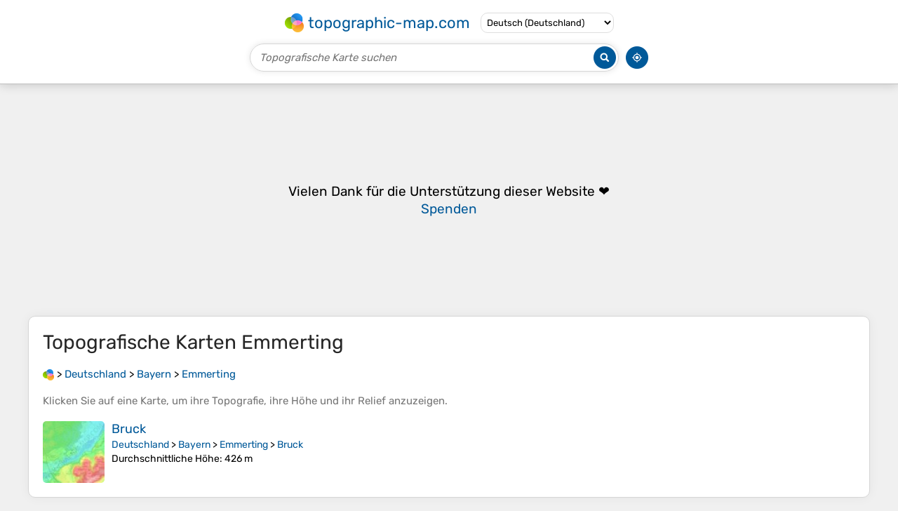

--- FILE ---
content_type: text/html; charset=UTF-8
request_url: https://de-de.topographic-map.com/place-xnbtj/Emmerting/
body_size: 1918
content:
<!DOCTYPE html><html lang="de"><head><meta charset="UTF-8"><script>dataLayer=[{event:'gtm.js','gtm.start':new Date().getTime()}];function gtag(){dataLayer.push(arguments)};gtag('consent','default',{ad_personalization:'denied',ad_storage:'denied',ad_user_data:'denied',analytics_storage:'denied'})</script><script async src="https://www.googletagmanager.com/gtm.js?id=GTM-PN9JFQMT"></script><script>adsbygoogle=[]</script><link href="https://fundingchoicesmessages.google.com" rel="preconnect"><script async crossorigin="anonymous" src="https://pagead2.googlesyndication.com/pagead/js/adsbygoogle.js?client=ca-pub-9471645851872079"></script><link as="font" crossorigin="anonymous" href="/bin/classes/App/rubik.ttf" rel="preload" type="font/ttf"><link href="/bin/icon-234.png" rel="icon" type="image/png"><link href="/bin/icon-192.png" rel="apple-touch-icon"><meta content="width=device-width, initial-scale=1" name="viewport"><meta content="website" property="og:type"><meta content="Topografische Karten" property="og:site_name"><meta content="summary" name="twitter:card"><link href="https://de-de.topographic-map.com/place-xnbtj/Emmerting/" rel="canonical"><meta content="https://de-de.topographic-map.com/bin/icon-234.png" property="og:image"><meta content="https://de-de.topographic-map.com/bin/icon-234.png" property="twitter:image"><meta content="234" property="og:image:width"><meta content="234" property="og:image:height"><meta content="image/png" property="og:image:type"><script>GLOBALS={}</script><script>VERSION="202510091959";ADSENSE="9471645851872079"</script><script>GLOBALS['_texts']={"":{"elevationCoefficient":[{"minimum":null,"maximum":null,"context":null,"value":"1"}],"close":[{"minimum":null,"maximum":null,"context":null,"value":"Schlie\u00dfen"}],"donate":[{"minimum":null,"maximum":null,"context":null,"value":"Vielen Dank f\u00fcr die Unterst\u00fctzung dieser Website&nbsp;\u2764\ufe0f<br><a href=\"https:\/\/donate.stripe.com\/dR6bLYec50hS8sEfYY\" rel=\"nofollow\" target=\"_blank\"><b>Spenden<\/b><\/a>"}]}}</script><script defer src="/?_path=api._js&amp;files=templates.default%2Capps.place%2Cmodules.advertisement%2Cmodules.maps%2Cmodules.breadcrumb&amp;version=202510091959"></script><script>GLOBALS['_locale']={"language":"de","point":",","separator":"."};appTime="v7hltl2";</script><link href="/?_path=api._css&amp;files=templates.default%2Capps.place%2Cmodules.advertisement%2Cmodules.maps%2Cmodules.breadcrumb&amp;version=202510091959" rel="stylesheet"><meta content="index, follow" name="robots"><title>Topografische Karten Emmerting, Höhe, Relief</title><meta content="Topografische Karten Emmerting, Höhe, Relief" property="og:title"><meta content="Topografische Karten Emmerting, Höhe, Relief" name="twitter:title"><meta content="Emmerting, Bayern, Deutschland • Visualisierung und Teilen von kostenlosen topografischen Karten." name="description"><meta content="Emmerting, Bayern, Deutschland • Visualisierung und Teilen von kostenlosen topografischen Karten." property="og:description"><meta content="Emmerting, Bayern, Deutschland • Visualisierung und Teilen von kostenlosen topografischen Karten." name="twitter:description"><meta content="de_DE" property="og:locale"><meta content="https://de-de.topographic-map.com/place-xnbtj/Emmerting/" property="og:url"></head><body itemscope itemtype="https://schema.org/CollectionPage"><div id="template"><header itemprop="hasPart" itemscope itemtype="https://schema.org/WPHeader"><div><div><div itemprop="mainEntity" itemscope itemtype="https://schema.org/CollectionPage"><a href="/" itemprop="url" title="Kostenlose topografische Karten, Höhe, Relief"><img alt="Kostenlose topografische Karten, Höhe, Relief" itemprop="thumbnailUrl" loading="lazy" src="/bin/templates/default/icon.png"><span itemprop="name">topographic-map.com</span></a></div><select><option lang="da" value="da-dk">Dansk (Danmark)</option><option lang="de" value="de-be">Deutsch (Belgien)</option><option lang="de" selected value="de-de">Deutsch (Deutschland)</option><option lang="de" value="de-lu">Deutsch (Luxemburg)</option><option lang="de" value="de-ch">Deutsch (Schweiz)</option><option lang="de" value="de-at">Deutsch (Österreich)</option><option lang="en" value="en-au">English (Australia)</option><option lang="en" value="en-bw">English (Botswana)</option><option lang="en" value="en-ca">English (Canada)</option><option lang="en" value="en-hk">English (Hong Kong)</option><option lang="en" value="en-in">English (India)</option><option lang="en" value="en-ie">English (Ireland)</option><option lang="en" value="en-il">English (Israel)</option><option lang="en" value="en-nz">English (New Zealand)</option><option lang="en" value="en-ng">English (Nigeria)</option><option lang="en" value="en-ph">English (Philippines)</option><option lang="en" value="en-sg">English (Singapore)</option><option lang="en" value="en-za">English (South Africa)</option><option lang="en" value="en-gb">English (United Kingdom)</option><option lang="en" value="en-us">English (United States)</option><option lang="en" value="en-zm">English (Zambia)</option><option lang="en" value="en-zw">English (Zimbabwe)</option><option lang="es" value="es-ar">Español (Argentina)</option><option lang="es" value="es-bo">Español (Bolivia)</option><option lang="es" value="es-cl">Español (Chile)</option><option lang="es" value="es-co">Español (Colombia)</option><option lang="es" value="es-cr">Español (Costa Rica)</option><option lang="es" value="es-cu">Español (Cuba)</option><option lang="es" value="es-ec">Español (Ecuador)</option><option lang="es" value="es-es">Español (España)</option><option lang="es" value="es-gt">Español (Guatemala)</option><option lang="es" value="es-hn">Español (Honduras)</option><option lang="es" value="es-mx">Español (México)</option><option lang="es" value="es-ni">Español (Nicaragua)</option><option lang="es" value="es-pa">Español (Panamá)</option><option lang="es" value="es-py">Español (Paraguay)</option><option lang="es" value="es-pe">Español (Perú)</option><option lang="es" value="es-do">Español (Rep. Dominicana)</option><option lang="es" value="es-sv">Español (Salvador)</option><option lang="es" value="es-uy">Español (Uruguay)</option><option lang="es" value="es-ve">Español (Venezuela)</option><option lang="fr" value="fr-be">Français (Belgique)</option><option lang="fr" value="fr-ca">Français (Canada)</option><option lang="fr" value="fr-fr">Français (France)</option><option lang="fr" value="fr-lu">Français (Luxembourg)</option><option lang="fr" value="fr-ch">Français (Suisse)</option><option lang="it" value="it-it">Italiano (Italia)</option><option lang="it" value="it-ch">Italiano (Svizzera)</option><option lang="nl" value="nl-be">Nederlands (België)</option><option lang="nl" value="nl-nl">Nederlands (Nederland)</option><option lang="nb" value="nb-no">Norsk (Norge)</option><option lang="pt" value="pt-br">Português (Brasil)</option><option lang="pt" value="pt-pt">Português (Portugal)</option><option lang="ru" value="ru-ru">Pусский (Россия)</option><option lang="fi" value="fi-fi">Suomi (Suomi)</option><option lang="sv" value="sv-fi">Svenska (Finland)</option><option lang="sv" value="sv-se">Svenska (Sverige)</option><option lang="uk" value="uk-ua">Українська (Україна)</option><option lang="zh" value="zh-cn">中文 (中国)</option><option lang="ja" value="ja-jp">日本語 (日本)</option></select></div></div><div><div><form title="Topografische Karte suchen"><input maxlength="255" name="query" placeholder="Topografische Karte suchen" type="text"><input alt="Topografische Karte suchen" src="/bin/templates/default/search.png" type="image"></form><img alt="Geolokalisieren" loading="lazy" src="/bin/templates/default/geolocate.png" title="Geolokalisieren"></div></div></header><main id="app"><div class="moduleAdvertisement" itemprop="hasPart" itemscope itemtype="https://schema.org/WPAdBlock"><ins class="adsbygoogle" data-ad-client="ca-pub-9471645851872079" data-ad-format="auto" data-ad-slot="7346933827" data-full-width-responsive="true"></ins><script>if(window.adsbygoogle)adsbygoogle.push({})</script></div><section id="moduleMaps"><h1 itemprop="name headline">Topografische Karten <span lang="de">Emmerting</span></h1><nav id="moduleBreadcrumb" itemprop="breadcrumb" itemscope itemtype="https://schema.org/BreadcrumbList"><span itemprop="itemListElement" itemscope itemtype="https://schema.org/ListItem"><a href="/" itemprop="item" title="Kostenlose topografische Karten, Höhe, Relief"><img alt="Kostenlose topografische Karten, Höhe, Relief" loading="lazy" src="/bin/modules/breadcrumb/icon.png"></a><meta content="topographic-map.com" itemprop="name"><meta content="1" itemprop="position"></span>&nbsp;&gt; <span itemprop="itemListElement" itemscope itemtype="https://schema.org/ListItem"><a href="/place-4mt/Deutschland/" itemprop="item"><strong itemprop="name" lang="de">Deutschland</strong></a><meta content="2" itemprop="position"></span>&nbsp;&gt; <span itemprop="itemListElement" itemscope itemtype="https://schema.org/ListItem"><a href="/place-w18/Bayern/" itemprop="item"><strong itemprop="name" lang="de">Bayern</strong></a><meta content="3" itemprop="position"></span>&nbsp;&gt; <span itemprop="itemListElement" itemscope itemtype="https://schema.org/ListItem"><a href="/place-xnbtj/Emmerting/" itemprop="item"><strong itemprop="name" lang="de">Emmerting</strong></a><meta content="4" itemprop="position"></span></nav><p itemprop="description">Klicken Sie auf eine <strong>Karte</strong>, um ihre <strong>Topografie</strong>, ihre <strong>Höhe</strong> und ihr <strong>Relief</strong> anzuzeigen.</p><div itemprop="mainEntity" itemscope itemtype="https://schema.org/ItemList"><div itemprop="itemListElement" itemscope itemtype="https://schema.org/ItemPage https://schema.org/Map"><a href="/map-mjgq14/Bruck/" itemprop="url" title="Topografische Karte Bruck, Höhe, Relief"><img alt="Topografische Karte Bruck, Höhe, Relief" loading="lazy" src="/pub/maps/node/p7dn/jh1wdnx/icon.jpg" itemprop="thumbnailUrl"></a><div><h3 itemprop="name"><a href="/map-mjgq14/Bruck/" lang="de">Bruck</a></h3><p itemprop="breadcrumb"><a href="/place-4mt/Deutschland/" lang="de">Deutschland</a>&nbsp;&gt; <a href="/place-w18/Bayern/" lang="de">Bayern</a>&nbsp;&gt; <a href="/place-xnbtj/Emmerting/" lang="de">Emmerting</a>&nbsp;&gt; <a href="/place-n7h9m/Bruck/" lang="de">Bruck</a></p><div itemprop="description"><p><strong>Durchschnittliche Höhe</strong>: 426&nbsp;m</p></div></div></div></div></section><section><h2>Über diesen Ort</h2><div><span itemprop="mentions" itemscope itemtype="https://schema.org/CollectionPage"><a href="/place-n7h9m/Bruck/" itemprop="url" lang="de"><span itemprop="name">Bruck</span></a></span></div></section></main><footer itemprop="hasPart" itemscope itemtype="https://schema.org/WPFooter"><div><div itemprop="hasPart" itemscope itemtype="https://schema.org/ItemPage https://schema.org/Map"><a href="/world/" itemprop="url"><span itemprop="name">Topografische Weltkarte</span></a></div><div>•</div><div itemprop="hasPart" itemscope itemtype="https://schema.org/WebPage"><a href="/legal/" itemprop="url" rel="nofollow"><span itemprop="name headline">Impressum</span></a></div><div>•</div><div itemprop="hasPart" itemscope itemtype="https://schema.org/ContactPage"><a href="/contact/" itemprop="url" rel="nofollow"><span itemprop="name headline">Kontakt</span></a></div><div>•</div><div itemprop="hasPart" itemscope itemtype="https://schema.org/WebPage"><a href="https://tessadem.com" itemprop="url" title="Near-global 30-meter Digital Elevation Model (DEM)"><span itemprop="name headline">Elevation database</span></a></div><div>•</div><div itemprop="hasPart" itemscope itemtype="https://schema.org/WebPage"><a href="https://tessadem.com/elevation-api/" itemprop="url" title="Easily get elevation data in JSON, GeoTIFF and KML formats"><span itemprop="name headline">Elevation API</span></a></div></div><div><div itemprop="hasPart" itemscope itemtype="https://schema.org/ProfilePage"><a href="https://www.facebook.com/topographic.map" itemprop="url" target="_blank"><img alt="Facebook" itemprop="thumbnailUrl" loading="lazy" src="/bin/templates/default/facebook.png"></a></div><div itemprop="hasPart" itemscope itemtype="https://schema.org/ProfilePage"><a href="https://twitter.com/topographic_map" itemprop="url" target="_blank"><img alt="Twitter" itemprop="thumbnailUrl" loading="lazy" src="/bin/templates/default/twitter.png"></a></div></div></footer></div></body></html>

--- FILE ---
content_type: text/html; charset=utf-8
request_url: https://www.google.com/recaptcha/api2/aframe
body_size: 266
content:
<!DOCTYPE HTML><html><head><meta http-equiv="content-type" content="text/html; charset=UTF-8"></head><body><script nonce="JvHrkI-9hAE-nS-3OlqvWQ">/** Anti-fraud and anti-abuse applications only. See google.com/recaptcha */ try{var clients={'sodar':'https://pagead2.googlesyndication.com/pagead/sodar?'};window.addEventListener("message",function(a){try{if(a.source===window.parent){var b=JSON.parse(a.data);var c=clients[b['id']];if(c){var d=document.createElement('img');d.src=c+b['params']+'&rc='+(localStorage.getItem("rc::a")?sessionStorage.getItem("rc::b"):"");window.document.body.appendChild(d);sessionStorage.setItem("rc::e",parseInt(sessionStorage.getItem("rc::e")||0)+1);localStorage.setItem("rc::h",'1762642641560');}}}catch(b){}});window.parent.postMessage("_grecaptcha_ready", "*");}catch(b){}</script></body></html>

--- FILE ---
content_type: application/javascript; charset=UTF-8
request_url: https://de-de.topographic-map.com/?_path=api._js&files=templates.default%2Capps.place%2Cmodules.advertisement%2Cmodules.maps%2Cmodules.breadcrumb&version=202510091959
body_size: 7629
content:
(function(W,w,O,n,H,e,Q,a,v,U,l,m,s,R,V,A,h,C,N,r,y,_,d,f,j,X,g,x,Y,z,T,G,M,E,D,b,F,p,q,B,Z,k,o,S,P,u,I,i,K,c,J,t,wW,ww,wO,wn,wH,we,wQ,wa,wv,wU,wl,wm,ws,wR,wV,wA,wh,wC,wN,wr,wy,w_,wd,wf,wj,wX,wg,wx,wY,wz,wL,wT,wG,wM,wE,wD,wb,wF,wp,wq,wB,wZ,wk,wo,wS,wP,wu,wI,wi,wK,wc,wJ,wt,OW,Ow,OO,On,OH,Oe,OQ,Oa,Ov,OU,Ol,Om,Os,OR,OV,OA,Oh,OC,ON,Or,Oy,O_,Od,Of,Oj,OX,Og,Ox,OY,Oz,OL,OT,OG,OM,OE,OD,Ob,OF,Op,Oq,OB,OZ,Ok,Oo,OS,OP,Ou,OI,Oi,OK,Oc,OJ,Ot,nW,nw,nO,nn,nH,ne,nQ,na,nv,nU,nl,nm,ns,nR,nV,nA,nh,nC,nN,nr,ny,n_,nd,nf,nj,nX,ng,nx,nY,nz,nL,nT,nG,nM,nE,nD,nb,nF,np,nq,nB,nZ,nk,no,nS,nP,nu,nI,ni,nK,nc,nJ,nt,HW,Hw,HO,Hn,HH,He,HQ,Ha,Hv,HU,Hl,Hm,Hs,HR,HV,HA,Hh,HC,HN,Hr,Hy,H_,Hd,Hf,Hj,HX,Hg,Hx,HY,Hz,HL,HT,HG,HM,HE,HD,Hb,HF,Hp,Hq,HB,HZ,Hk,Ho,HS,HP,Hu,HI,Hi,HK,Hc,HJ,Ht,eW,ew,eO,en,eH,ee,eQ,ea,ev,eU,el,em,es,eR,eV,eA,eh,eC,eN,er,ey,e_,ed,ef,ej,eX,eg,ex,eY,ez,eL,eT,eG,eM,eE,eD,eb,eF,ep,eq,eB,eZ,ek,eo,eS,eP,eu,eI,ei,eK,ec,eJ,et,QW,Qw,QO,Qn,QH,Qe,QQ,Qa,Qv,QU,Ql,Qm,Qs,QR,QV,QA,Qh,QC,QN,Qr,Qy,Q_,Qd,Qf,Qj,QX,Qg,Qx,QY,Qz,QL,QT,QG,QM,QE,QD,Qb,QF,Qp,Qq,QB,QZ,Qk,Qo,QS,QP,Qu,QI,Qi,QK){Qc=function(QJ){Qc[ni](this,QJ)};Qc[nK][nc]=function(Qt){Qt=(Qt?Qt:{});new aW(W,{id:Qt[w],method:O,parameters:{_path:n+this[nJ]+H,options:nr[nt](Qt)},body:nr[nt](this),success:function(aw){return(Qt[e]?Qt[e](aw):aw)},error:function(aO){return(Qt[Q]?Qt[Q](aO):false)}})};Qc[nK][HW]=function(an){an[nK]=ny[Hw](this);an[nK][HO]=an;return an};Qc[nK][Hn]=function(Qt){Qt=(Qt?Qt:{});new aW(W,{id:Qt[w],method:O,parameters:{_path:n+this[nJ]+a,options:nr[nt](Qt)},body:nr[nt](this),success:function(aw){return(Qt[e]?Qt[e](aw):aw)},error:function(aO){return(Qt[Q]?Qt[Q](aO):false)}})};Qc[nK][wY]=function(Qt){Qt=(Qt?Qt:{});new aW(W,{id:Qt[w],method:O,parameters:{_path:n+this[nJ]+v,options:nr[nt](Qt)},body:nr[nt](this),success:function(aw){return(Qt[e]?Qt[e](aw):aw)},error:function(aO){return(Qt[Q]?Qt[Q](aO):false)}})};Qc[ni]=function(){var aH=n_[nK][HH][He](arguments);for(var ae in arguments){for(var aQ in arguments[ae])aH[aQ]=arguments[ae][aQ]}return aH};Qc[nK][HQ]=function(Qt){Qt=(Qt?Qt:{});new aW(W,{id:Qt[w],method:O,parameters:{_path:n+this[nJ]+U,options:nr[nt](Qt)},body:nr[nt](this),success:function(aw){return(Qt[e]?Qt[e](aw):aw)},error:function(aO){return(Qt[Q]?Qt[Q](aO):false)}})};Qc[nK][Ov]=function(Qt){Qt=(Qt?Qt:{});new aW(W,{id:Qt[w],method:O,parameters:{_path:n+this[nJ]+l,options:nr[nt](Qt)},body:nr[nt](this),success:function(aw){return(Qt[e]?Qt[e](aw):aw)},error:function(aO){return(Qt[Q]?Qt[Q](aO):false)}})};Qc[nK][Ha]=function(aa,Qt){Qt=(Qt?Qt:{});new aW(W,{id:Qt[w],method:O,parameters:{_path:n+this[nJ]+m,file:nr[nt](new Qc(aa)),options:nr[nt](Qt)},body:aa,progress:function(av){return(Qt[s]?Qt[s](av):av)},success:function(aw){return(Qt[e]?Qt[e](aw):aw)},error:function(aO){return(Qt[Q]?Qt[Q](aO):false)}})};Qc[nK][Hv]=function(Qt){Qt=(Qt?Qt:{});new aW(W,{id:Qt[w],delay:Qt[R],method:O,parameters:{_path:n+this[nJ]+V,options:nr[nt](Qt)},body:nr[nt](this),success:function(aw){return(Qt[e]?Qt[e](aw):aw)},error:function(aO){return(Qt[Q]?Qt[Q](aO):false)}})};aU=Qc[nK][HW](function(QJ){Qc[He](this,QJ);GLOBALS[A]=[]});aU[HU]=function(al,am,Qt){al=((al!=nd)?al:h);Qt=(Qt?Qt:{});for(var as=0; as<GLOBALS[C][al][am][Hl]; as++){var aR=((Qt[N]==GLOBALS[C][al][am][as][Hm])&&(Qt[N]==GLOBALS[C][al][am][as][Hs]));var aV=((GLOBALS[C][al][am][as][Hm]!=nd)&&(GLOBALS[C][al][am][as][Hs]!=nd)&&(Qt[N]>=GLOBALS[C][al][am][as][Hm])&&(Qt[N]<=GLOBALS[C][al][am][as][Hs]));var aA=((GLOBALS[C][al][am][as][Hm]!=nd)&&(GLOBALS[C][al][am][as][Hs]==nd)&&(Qt[N]>=GLOBALS[C][al][am][as][Hm]));var ah=((GLOBALS[C][al][am][as][Hs]!=nd)&&(GLOBALS[C][al][am][as][Hm]==nd)&&(Qt[N]<=GLOBALS[C][al][am][as][Hs]));var aC=(aR||((Qt[N]!=nd)&&(aV||aA||ah)));var aN=(Qt[r]==GLOBALS[C][al][am][as][r]);if(aC&&aN)return GLOBALS[C][al][am][as][HR]}return am};ar=new nf;ar[HV]=function(am){var ay=nj[HA][Hh](new nX(y+am+_));return(ay?ng(ay[2]):nd)};ar[HC]=function(am,a_,Qt){Qt=(Qt?Qt:{});var ad=[am+d+nx(a_)];if(Qt[f]!=nd)ad[HN](j+Qt[f]);if(Qt[X]!=nd)ad[HN](g+Qt[X]);if(Qt[x]!=nd)ad[HN](Y+Qt[x]);ad[HN](z);nj[HA]=ad[Hr](T)};af=new nf;af[Hy]=function(aj){aj=aX[Hy](aj);aj=aj[H_](new nX(G,M),E);return aj[H_](new nX(D,M),h)};ag=function(ax,Qt){this[Hd]=ax;this[Hd][Hf]=b;this[Hd][OH](F,this[F][Hj](this));this[Hd][OH](p,this[p][Hj](this));this[HX]=(Qt?Qt:{});this[Hg]=[]};ag[nK][Hx]=function(ax,aY,az){this[Hg][HN](ax);aY[HY](function(aL){ax[OH](aL,az)});var aT=new nY(function(aG){aG[HY](function(aM){if(ax[Hz](q)!=aM[HL])ax[HT](new nz(B))})});aT[HG](ax,{attributeFilter:[q],attributeOldValue:true})};ag[nK][p]=function(aE){nj[HM][HE]();this[Hd][HD](q);for(var ax in this[Hg])this[Hg][ax][HD](q);return(this[HX][p]?this[HX][p][He](this[Hd],aE):nd)};ag[nK][F]=function(aD){nj[HM][HE]();if(this[Hd][Hb](q))return(this[HX][F]?this[HX][F][He](this[Hd],aD,this[Hd][Hz](q)):nd);for(var ax in this[Hg]){if(nj[wP][HF](this[Hg][ax])&&!this[Hg][ax][Hb](q))this[Hg][ax][HT](new nz(Z))}for(var ax in this[Hg]){if(nj[wP][HF](this[Hg][ax])){var ab=this[Hg][ax][Hz](q);if(ab==k){nL(this[Hd][HT][Hj](this[Hd],aD));return(this[HX][F]?this[HX][F][He](this[Hd],aD,k):nd)}if(ab!=o){this[Hg][ax][Hp]({block:S,behavior:P});return(this[HX][F]?this[HX][F][He](this[Hd],aD,ab):nd)}}}return(this[HX][F]?this[HX][F][He](this[Hd],aD,o):nd)};aF=new nf;aF[Hq]=function(ap,Qt){Qt=(Qt?Qt:{});var aq=ap[HB]();n_[nK][HY][He](ap[HZ],function(aB){aq[Hk](aF[Hq](aB,Qt))});return(Qt[u]?Qt[u](aq,ap):aq)};aF[Ho]=function(aZ,am,ak){if(aZ[Hb](am)){var a_=aZ[Hz](am);ak[HY](function(ao){ao[HS](am,a_)})}else{ak[HY](function(ao){ao[HD](am)})}};aF[Hw]=function(aS,Qt){Qt=(Qt?Qt:{});nj[wP][HP](I,aS);var ax=nj[wP][Hu](nj[wP][HI]);for(var aP in Qt[i])ax[HS](aP,Qt[i][aP]);for(var au in Qt[K])ax[Ox][au]=Qt[K][au];if(Qt[c]!=nd)ax[c]=Qt[c];if(Qt[J]!=nd)ax[J]=Qt[J];for(var aL in Qt[t])ax[OH](aL,Qt[t][aL]);if(Qt[wW])Qt[wW][Hi](ax,Qt[ww]);for(var an in Qt[wO])ax[Hk](Qt[wO][an]);return(Qt[u]?Qt[u](ax):ax)};aF[HK]=function(ax){while(ax[Hc])ax[Hu](aF[HK](ax[Hc]));return ax};aF[HJ]=function(a_){if(a_==nd)return h;return a_[H_](new nX(wn,M),wH)[H_](new nX(we,M),wQ)[H_](new nX(wa,M),wv)[H_](new nX(wU,M),wl)};aF[Ht]=function(al,Qt){Qt=(Qt?Qt:{});var aI=(Qt[wW]?Qt[wW]:nj);var ai=n_[nK][eW][He](aI[ew](al));return(Qt[u]?Qt[u](ai):ai)};aF[eO]=function(ax){return aF[en](ax)+ax[eH]};aF[ee]=function(al,Qt){Qt=(Qt?Qt:{});var aI=(Qt[wW]?Qt[wW]:nj);var ax=aI[eQ](al);if(!ax){var aO={context:wm,message:ws+al+wR};return(Qt[Q]?Qt[Q](aO):false)}return(Qt[e]?Qt[e](ax):ax)};aF[ea]=function(ax){return(ax[ev]?(ax[eU]+aF[ea](ax[ev])):ax[eU])};aF[el]=function(ax){return aF[ea](ax)+ax[em]};aF[en]=function(ax){return(ax[ev]?(ax[es]+aF[en](ax[ev])):ax[es])};aF[eR]=function(as,Qt){Qt=(Qt?Qt:{});Qt[K][wV]=wA;Qt[K][wh]=wC;return aF[Hw](wN+as+wr,{parent:nj[wP],styles:Qt[K],callback:function(aK){var ac=aK[em];nj[wP][Hu](aK);return(Qt[u]?Qt[u](ac):ac)}})};aF[wY]=function(aJ,at,Qt){Qt=(Qt?Qt:{});if(!aJ[Hl])return(Qt[e]?Qt[e]():true);var vW=aJ[HH]();if(at==wy){var ax=nj[eV](w_);ax[HS](wd,vW);ax[HS](wf,wj)}if(at==wX){var ax=nj[eV](wg);ax[HS](wx,vW)}for(var aP in Qt[i])ax[HS](aP,Qt[i][aP]);ax[OH](wY,aF[wY][Hj](aF,aJ,at,Qt));ax[OH](Q,function(aO){var aO={context:wz,message:wL+vW+wT+at+wR};return(Qt[Q]?Qt[Q](aO):false)});var aI=(Qt[wW]?Qt[wW]:nj[eA]);aI[Hk](ax)};aF[O_]=function(ax,Qt){Qt=(Qt?Qt:{});var vw=[];var vO=aF[en](ax)-nT(nG(ax)[eh])-(Qt[wG]?Qt[wG]:0);var vn=((nj[wP][eH]-vO)<nM[eC])?(nj[wP][eH]-nM[eC]):vO;var vH=(Qt[wM]?Qt[wM]:1.01);while(nE[eN](vn-nM[er])>=nE[ey](vH,vw[Hl])){vw[HN](vn);vn-=((vn>nM[er])?nE[ey](vH,(vw[Hl]-1)):-nE[ey](vH,(vw[Hl]-1)))}for(var vO in vw[e_]()){nL(function(vO){nD(0,vw[vO])},(vO*5),vO)}if(Qt[u])nL(Qt[u][Hj](nd),((vw[Hl]+1)*5))};aF[ed]=function(ax,Qt){Qt=(Qt?Qt:{});return(ax&&(aF[en](ax)<=(nM[er]+nM[eC]+(Qt[wG]?Qt[wG]:0))))};ve=new nf;ve[ef]=function(vQ){if(vQ==nd)return nd;var ay=vQ[Hh](new nX(wE));var va=nb(ay[3],36);return ay[1]+nb(ay[2][ej](h)[eX](function(vv){return((nb(vv,36)-va+36)%36)[eg](36)})[Hr](h),36)};ve[ex]=function(a_){if(a_==nd)return nd;var ay=a_[eg]()[Hh](new nX(wD));var va=nE[eY](nE[ez]()*35)+1;return ay[1]+nE[eN](a_)[eg](36)[ej](h)[eX](function(vv){return((nb(vv,36)+va)%36)[eg](36)})[Hr](h)+va[eg](36)};ve[eL]=function(a_,vU,vl,vm){var vs=nE[ey](10,vU);var vR=nE[eT](a_*vs)/vs;var vV=nE[eN](vR)[eg]()[ej](wb);var vA=[];for(var aC=1; aC<=vV[0][Hl]; aC++){vA[eG](vV[0][eM](vV[0][Hl]-aC));if(!(aC%3)&&(aC!=vV[0][Hl]))vA[eG](vm)}if(vV[1])vA[HN](vl+vV[1]);if(vR<0)vA[eG](E);return vA[Hr](h)};aW=function(vh,Qt){Qt=(Qt?Qt:{});var aw=GLOBALS[A][eE](function(aw){return((aw[w]!=nd)&&(aw[w]==Qt[w]))})[eD]();if(aw)aw[wk]();else{aw=Qc[ni](new nF,{id:Qt[w]});GLOBALS[A][HN](aw)}var vC=(Qt[wF]?Qt[wF]:wp);if(Qt[wq]){var vN=[];for(var vr in Qt[wq])vN[HN](vr+d+nx(Qt[wq][vr]))}aw[eb](vC,(vh+(vN?(wB+vN[Hr](wn)):h)));for(var vy in Qt[wZ])aw[eF](vy,Qt[wZ][vy]);if(Qt[ep])aw[eq](Qt[ep]);aw[Ha][eB]=Qt[s];aw[eZ]=Qt[wk];aw[ek]=function(){if(aw[eo]==4){if(aw[eS]!=200){var aO={context:wo,message:wS,request:aw};return(Qt[Q]?Qt[Q](aO):false)}return(Qt[e]?Qt[e](aw):aw)}};np(aw[R]);aw[R]=nL(aw[eP][Hj](aw,Qt[wP]),Qt[R])};aW[eu]=function(az){var v_=GLOBALS[A][eI](function(aw){return(aw[eo]!=4)});return(v_?nL(aW[eu],nd,az):az())};aX=new nf;aX[ei]=function(vh,vN){var ay=vh[Hh](new nX(wu));return ay[1]+(ay[2]?(ay[2]+wn):wB)+vN[Hr](wn)+ay[3]};aX[eK]=function(vh,vN){var ay=vh[Hh](new nX(wu));var vN=ay[2][ec](1)[ej](wn)[eE](function(vr){return((vr!=h)&&(vN[eJ](vr[ej](d)[0])==-1))});return ay[1]+(vN[Hl]?(wB+vN[Hr](wn)):h)+ay[3]};aX[et]=function(vQ,vd,Qt){Qt=(Qt?Qt:{});if(vd>=vQ[Hl])return vQ;var vf=((Qt[wI]!=nd)?Qt[wI]:wi);var vj=vd-vf[Hl];var vX=(Qt[wK]?vQ[ec](0,vj):vQ[H_](new nX(wc+vj+wJ),wt));if(vX[Hl]>vj)return aX[et](vQ,vd,Qc[ni](Qt,{cutting:true}));return((vQ[Hl]>vX[Hl])?(vX+vf):vX)};aX[Hy]=function(vQ){vQ=vQ[H_](new nX(OW,M),h);vQ=vQ[H_](new nX(Ow,M),OO);return vQ[H_](new nX(On,M),h)};vg=aU[nK][HW](function(){aU[He](this);GLOBALS[wG]=nE[eT](new nq()[QW]()/1000)-ve[ef](appTime);if(nM[Qw]){var vx=nB(function(){if(nM[QO]){nZ(vx);__tcfapi(OH,2,function(vY,vz){if(vz){var vL={storage:((!vY[Qn]||(((vY[QH]==Oe)||(vY[QH]==OQ))&&vY[Qe][OV][755]&&vY[QQ][OV][1]))?1:0),adUserData:((!vY[Qn]||(((vY[QH]==Oe)||(vY[QH]==OQ))&&vY[Qe][OV][755]&&vY[QQ][OV][3]))?1:0),adPersonalization:((!vY[Qn]||(((vY[QH]==Oe)||(vY[QH]==OQ))&&vY[Qe][OV][755]&&vY[QQ][OV][4]))?1:0)};gtag(Oa,Ov,{ad_personalization:(vL[OU]?Ol:Om),ad_storage:(vL[Os]?Ol:Om),ad_user_data:(vL[OR]?Ol:Om),analytics_storage:(vL[Os]?Ol:Om)});ar[HC](OV,nr[nt](vL),{maxAge:31536000,path:W,domain:OA})}})}});nk(Oh,function(){(new nY(function(aG){aG[HY](function(aM){if(aM[Qa][Hz](OC)==ON)vg[Qv]()})}))[HG](aF[ee](Or),{attributeFilter:[OC]});aF[Ht](Oy)[eW](1)[HY](function(vT){var vG=function(){if(aF[ed](vT,{offset:nM[eC]})){no(O_,vG);no(Od,vG);adsbygoogle[HN]({})}};nk(O_,vG);nk(Od,vG);vG()})});nk(wY,function(){if(!nM[QO])nZ(vx);aF[wY]([Of+ADSENSE],wX,{attributes:{crossorigin:Oj},error:vg[Qv][Hj](vg)});aF[wY]([OX+ADSENSE],wX,{error:function(){if(aF[ee](Og))vg[Qv]()}})})}else nk(Oh,vg[Qv][Hj](vg))});vg[Qv]=function(){var vM=nE[eY](nE[ez]()*2);var vT=aF[ee](Oy);vT[HD](Ox);if(vM==0)aF[Hw]((wN+aU[HU](nd,OY)+wr),{parent:aF[HK](vT)});if(vM==1)aF[Hw]((Oz),{parent:aF[HK](vT)})};vg[QU]=function(){return ve[ex](nE[eT](new nq()[QW]()/1000)-GLOBALS[wG])};vE=function(aS,Qt){Qt=(Qt?Qt:{});aF[Hw](OL+aS+OT,{parent:nj[wP],events:{close:function(){nj[wP][Hu](this);nj[wP][Ox][Ql]=OG}},callback:function(vD){var ai=aF[Ht](OM,{parent:vD});if(ai[Hl]){ai[HY](function(ax){ax[OH](OE,vD[HT][Hj](vD,new nz(OD)))})}else{vD[OH](Ob,function(vb){vb[Qm]()})}nj[wP][Ox][Ql]=wC;vD[Qs]();return(Qt[u]?Qt[u](vD):vD)}})};vF=new nf;vF[QR]=function(aN,vp){new aW(W,{headers:{token:vg[QU]()},parameters:{_path:OF,context:aN,target:vp,version:VERSION}})};vq=Qc[nK][HW](function(QJ){Qc[He](this,QJ);this[nJ]=Op});vq[QV]=function(vB,vZ){new aW(vq[QA](vB),{headers:{token:vg[QU]()},mimeType:Oq,success:function(aw){vZ[Qh](vq[QC](vB))[QN](vq[Qr](aw[Qy]));vZ[HX][Q_]=aw}})};vq[Qr]=function(vQ){var vk=OB;var vh=OZ;var vo=0;while(vo<vQ[Hl]){var c1=vQ[Qd](vo++)&0xff;if(vo==vQ[Hl]){vh+=vk[eM](c1>>2)+vk[eM]((c1&0x3)<<4)+Ok;break}var c2=vQ[Qd](vo++);if(vo==vQ[Hl]){vh+=vk[eM](c1>>2)+vk[eM](((c1&0x3)<<4)|((c2&0xF0)>>4))+vk[eM]((c2&0xF)<<2)+d;break}var c3=vQ[Qd](vo++);vh+=vk[eM](c1>>2)+vk[eM](((c1&0x3)<<4)|((c2&0xF0)>>4))+vk[eM](((c2&0xF)<<2)|((c3&0xC0)>>6))+vk[eM](c3&0x3F)}return vh};vq[Qf]=function(vS,vP,vu,vI){if(vS>=0){var vP=nE[Qj](vP,0);var vi=((vu!=vP)?(nE[ey](((vS-vP)/(vu-vP)),nE[Qj]((nE[ey](vI,1.5)/50),.3))*1087):0);if(vi<64)return [0,(192+vi),255];if(vi<320)return [0,255,(319-vi)];if(vi<576)return [(vi-320),255,0];if(vi<832)return [255,(831-vi),0];return [255,(vi-832),(vi-832)]}else{var vu=nE[QX](vu,-1);var vi=((vu!=vP)?(nE[ey](((vu-vS)/(vu-vP)),(nE[ey](vI,2)/50))*447):0);if(vi<192)return [0,(191-vi),255];return [0,0,(447-vi)]}};vq[QC]=function(vB){var vK=vB[Qg]();var vc=nE[eY](nE[Qj](vK[Qx](),vB[HX][QY][Qx]())*3600)/3600;var vJ=nE[Qz](nE[QX](vK[QL](),vB[HX][QY][QL]())*3600)/3600;var vt=vq[QT](vc,vJ);return [[vc,(nE[eY](vK[QG]()*vt)/vt)],[vJ,(nE[Qz](vK[QM]()*vt)/vt)]]};vq[QA]=function(vB){var vK=vq[QC](vB);var vN=new nS(nP[QE]);var UW=(vN[QD](Oo)?vN[HV](Oo)[ej](OS):nd);return OP+vK[0][0]+Ou+vK[0][1]+OI+vK[1][0]+Oi+vK[1][1]+((UW!=nd)?(OK+UW[0]+Oc+UW[1]+OJ+UW[2]):(OK+vB[Qb]()))+Ot+VERSION};vq[QT]=function(vc,vJ){if((vc<-80)||(vJ>80))return 720;if((vc<-70)||(vJ>70))return 1200;if((vc<-60)||(vJ>60))return 1800;if((vc<-50)||(vJ>50))return 2400;return 3600};vq[QF]=function(vN,Uw){for(var UO in Uw){if(Uw[UO]!=nd)vN[HC](UO,Uw[UO]);else vN[nc](UO)}nu[Qp](nd,nd,(aF[ee](nW)[wd]+(n_[Qq](vN[QB]())[Hl]?(wB+vN):h)))};Un=Qc[nK][HW](function(QJ){Qc[He](this,QJ);this[nJ]=nw});nk(Oh,function(){var UH=aF[ee](nO);var Ue=aF[ee](nn,{parent:UH});aF[ee](nH,{parent:UH})[OH](ne,function(){nP[QZ](nP[wd][H_](new nX(nQ),this[HR]))});var UQ=new ag(aF[ee](na,{parent:UH}),{submit:function(aD,ab){if(ab==o){this[HS](q,k);new vE(nv,{callback:function(vD){new aW(W,{parameters:{_path:nU,query:Ue[HR],version:VERSION},success:function(aw){vD[HT](new nz(OD));nP[QZ](aw[Qy])},error:function(){vD[HT](new nz(OD));nP[QZ](nl)}})}})}}});UQ[Hx](Ue,[nm,ne,Z,B],function(aL){if(aL[Qk]==nm)this[HD](q);if((aL[Qk]==ne)||(aL[Qk]==Z))this[HS](q,((aX[Hy](this[HR])!=h)?o:ns));if(aL[Qk]==B)aF[Ho](this,q,[this[Qo]])});aF[ee](nR,{parent:UH})[OH](OE,function(){new vE(nv,{callback:function(vD){nL(function(){nI[QS][QP](function(Ua){var Uv=nE[eT](Ua[Qu][QI]*100000)/100000;var UU=nE[eT](Ua[Qu][Qi]*100000)/100000;vD[HT](new nz(OD));nP[QZ](nV+Uv+OS+UU+nA+((Ua[Qu][QK]<25)?(nh+Uv+nC+UU):h))},function(){vD[HT](new nz(OD));nP[QZ](nN)},{enableHighAccuracy:true,timeout:10000})},300)}})})});new vg})('/','id','POST','api.','.delete','success','error','.insert','.load','.synchronize','.update','.upload','progress','delay','.validate','_requests','','_texts','count','context','(^|; )','=(.+?)(; |$)','=','maxAge','max-age=','path','path=','domain','domain=','secure','; ','([\x20\x21\x22\x23\x24\x25\x26\x27\x28\x29\x2A\x2B\x2C\x2D\x2E\x2F\x3A\x3B\x3C\x3D\x3E\x3F\x40\x5B\x5C\x5D\x5E\x5F\x60\x7B\x7C\x7D]|’|–|«|»|“|”)+','g','-','^-+|-+$','javascript:;','submit','reset','data-validity','_observe','_validate','pending','valid','center','smooth','callback','beforeend','attributes','styles','innerHTML','innerText','events','parent','before','childs','&','&amp;','"','&quot;','<','&lt;','>','&gt;','js.classes._Html.get','Html getting error: path(',')','position','absolute','visibility','hidden','<span>','</span>','css','link','href','rel','stylesheet','javascript','script','src','load','js.classes._Html.load','Html loading error: script(','), type(','offset','speed','^(-?)(\\w+)(\\w)$','^(-?)\\d+$','.','method','GET','parameters','?','headers','abort','js.classes._Request','Request error','body','([^?#]*)([^#]*)(.*)','breaking','…','cutting','^(.{1,','})(?: .*|$)','$1','[\x00\x01\x02\x03\x04\x05\x06\x07\x08\x0B\x0D\x0E\x0F\x10\x11\x12\x13\x14\x15\x16\x17\x18\x19\x1A\x1B\x1C\x1D\x1E\x1F\x7F]+','[\x09\x0A\x0C\x20\xA0]+',' ','^ +| +$','addEventListener','tcloaded','useractioncomplete','consent','update','adPersonalization','granted','denied','storage','adUserData','consents','topographic-map.com','DOMContentLoaded','data-ad-status','unfilled','.moduleAdvertisement > ins','.moduleAdvertisement','scroll','resize','https://pagead2.googlesyndication.com/pagead/js/adsbygoogle.js?client=ca-pub-','anonymous','https://fundingchoicesmessages.google.com/i/ca-pub-','.moduleAdvertisement > ins[data-adsbygoogle-status="done"] > div:empty','style','donate','<span lang="en">👉&nbsp;<a href="https://tessadem.com/elevation-api/" target="_blank">Easily <b>get elevation data in JSON, GeoTIFF and KML formats</b> using <b>Elevation&nbsp;API</b></a></span>','<dialog>','</dialog>','auto','a[data-action~="close"]','click','close','cancel','api.logs.process','maps','text/plain; charset=x-user-defined','ABCDEFGHIJKLMNOPQRSTUVWXYZabcdefghijklmnopqrstuvwxyz0123456789+/','data:image/jpeg;base64,','==','lock',',','/?_path=api.maps.getOverlay&southLatitude=','&westLongitude=','&northLatitude=','&eastLongitude=','&zoom=','&minimum=','&maximum=','&version=','link[rel="canonical"]','users','#template','input[type="text"]','select','change','[a-z]{2}-[a-z]{2}','form','<img loading="lazy" src="/bin/loading.gif">','api.maps.search','/404/','input','invalid','img[src="/bin/templates/default/geolocate.png"]','/world/?center=','&zoom=14','&popup=','%2C','/world/',JSON,Object,Array,null,Function,document,RegExp,decodeURIComponent,encodeURIComponent,MutationObserver,Event,setTimeout,parseFloat,getComputedStyle,window,Math,scrollTo,parseInt,XMLHttpRequest,clearTimeout,Date,setInterval,clearInterval,addEventListener,removeEventListener,URLSearchParams,location,history,navigator,'merge','prototype','delete','_api','stringify','extend','create','constructor','insert','shift','call','synchronize','upload','validate','getText','length','minimum','maximum','value','get','cookie','match','set','push','join','wash','replace','element','action','bind','options','elements','listen','forEach','getAttribute','oldValue','dispatchEvent','observe','activeElement','blur','removeAttribute','hasAttribute','contains','scrollIntoView','clone','cloneNode','childNodes','appendChild','copyAttribute','setAttribute','insertAdjacentHTML','removeChild','lastChild','insertBefore','empty','firstChild','escape','getAll','slice','querySelectorAll','getBottom','getTop','offsetHeight','getFirst','querySelector','getLeft','offsetParent','offsetLeft','getRight','offsetWidth','offsetTop','getWidth','createElement','head','marginTop','innerHeight','abs','scrollY','pow','reverse','visible','decode','split','map','toString','encode','floor','random','format','round','unshift','charAt','filter','pop','open','setRequestHeader','mimeType','overrideMimeType','onprogress','onabort','onreadystatechange','readyState','status','send','wait','some','addParameters','removeParameters','substr','indexOf','shorten','getTime','adsbygoogle','__tcfapi','gdprApplies','eventStatus','vendor','purpose','target','displayAnnouncement','getToken','overflow','preventDefault','showModal','process','displayOverlay','getOverlayUrl','setBounds','getOverlayBounds','setUrl','encodeOverlayUrl','responseText','request','charCodeAt','getColor','max','min','getBounds','getSouth','maxBounds','ceil','getNorth','getResolution','getWest','getEast','search','has','getZoom','updateUrl','replaceState','from','keys','assign','type','parentNode','geolocation','getCurrentPosition','coords','latitude','longitude','accuracy')

--- FILE ---
content_type: application/javascript; charset=utf-8
request_url: https://fundingchoicesmessages.google.com/f/AGSKWxXVGCgfWUZAsEsUuwCNzpnqioZVXHKdg8MG3E2pJIsfhlfjYMQAQohSEk9qUMn_QxlFL1GEuH69ClBs83FYrtHiOH8ILh3sSzxbDumK08aDPnPwdProu77mdNXRJdIvSy42Nd8KR5p5GkuopW_dyDCgj_px90mfr6ipe_jasG3TO8A0QTqayQ3x07A7/_/gen_ads_.php?clicktag=/banners/728_Spot-Ad_/assets/ads_
body_size: -1280
content:
window['570327fb-9a87-4a42-9771-6c7cebc26f87'] = true;